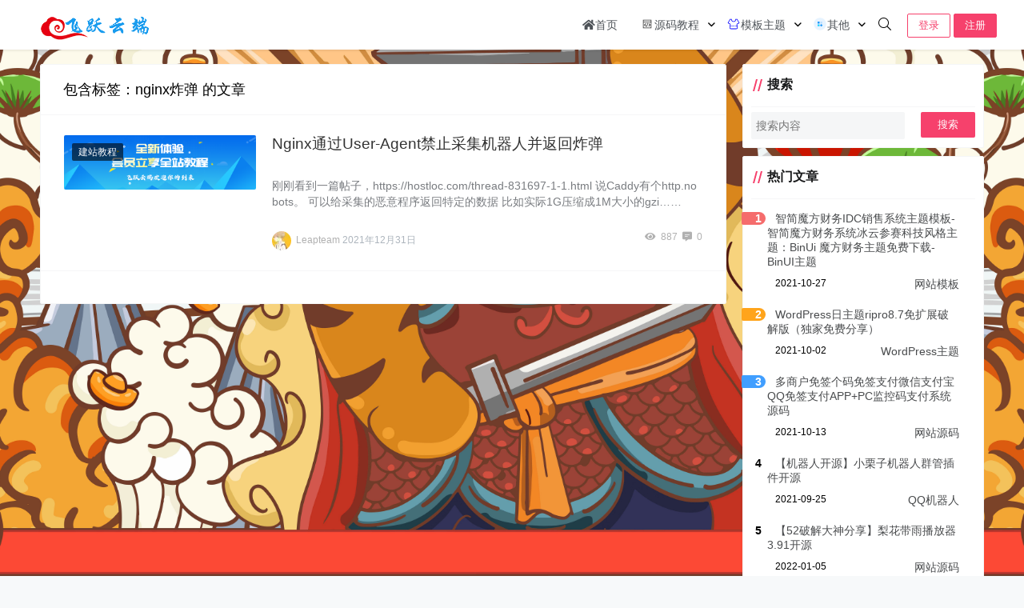

--- FILE ---
content_type: text/html; charset=UTF-8
request_url: https://blog.xwyue.com/tag/nginx%E7%82%B8%E5%BC%B9
body_size: 9906
content:
<!doctype html>
<html lang="zh">
<head>
    <meta charset="UTF-8">
<meta name="viewport"
      content="width=device-width, user-scalable=no, initial-scale=1.0, maximum-scale=1.0, minimum-scale=1.0">
<meta http-equiv="X-UA-Compatible" content="ie=edge">
<meta name="Referrer" content="origin"/>

<script>
var _hmt = _hmt || [];
(function() {
  var hm = document.createElement("script");
  hm.src = "https://hm.baidu.com/hm.js?785c2a27b3224d397fdfee2135f75fbc";
  var s = document.getElementsByTagName("script")[0]; 
  s.parentNode.insertBefore(hm, s);
})();
</script>
<style>.icon {width: 18px; height: 18px;vertical-align: -3px;fill: currentColor;overflow: hidden;}</style><style>html, body, #app {background-image: url('https://blog.xwyue.com/download//bg.jpg')!important;background-position: center center;background-attachment: fixed;background-size: cover;}</style>    <link rel="icon" href="blog.xwyue.com/wp-content/uploads/2020/04/1585893512-b8f4b308c262ce8.ico" type="image/x-icon"/>
    <style>
    :root {
        --Maincolor: #F6416C !important;
        --MaincolorHover: #F6416C !important;
        --fontSelectedColor: #3390ff !important;
    }

    #nprogress .bar {
        background: var(--Maincolor) !important;
    }
</style>

<link rel="stylesheet" href="https://blog.xwyue.com/wp-content/themes/CorePress/static/css/main-mobile.css?v=5.8.9"><link rel="stylesheet" href="https://xy-cdn.lovestu.com/corepress/static/lib/fontawesome5pro/css/all.min.css"><link rel="stylesheet" href="https://blog.xwyue.com/wp-content/themes/CorePress/static/css/main.css?v=5.8.9"><meta name='robots' content='index, follow' />
	<style>img:is([sizes="auto" i], [sizes^="auto," i]) { contain-intrinsic-size: 3000px 1500px }</style>
	<meta name="keywords" content="nginx炸弹,Nginx,User-Agent,禁止采集机器人" />
<meta name="description" content="关于nginx炸弹相关内容全站索引列表，包括Nginx,User-Agent,禁止采集机器人等内容。" />
<script type="text/javascript">
/* <![CDATA[ */
window._wpemojiSettings = {"baseUrl":"https:\/\/s.w.org\/images\/core\/emoji\/15.0.3\/72x72\/","ext":".png","svgUrl":false,"svgExt":".svg","source":{"concatemoji":"https:\/\/blog.xwyue.com\/wp-includes\/js\/wp-emoji-release.min.js"}};
/*! This file is auto-generated */
!function(i,n){var o,s,e;function c(e){try{var t={supportTests:e,timestamp:(new Date).valueOf()};sessionStorage.setItem(o,JSON.stringify(t))}catch(e){}}function p(e,t,n){e.clearRect(0,0,e.canvas.width,e.canvas.height),e.fillText(t,0,0);var t=new Uint32Array(e.getImageData(0,0,e.canvas.width,e.canvas.height).data),r=(e.clearRect(0,0,e.canvas.width,e.canvas.height),e.fillText(n,0,0),new Uint32Array(e.getImageData(0,0,e.canvas.width,e.canvas.height).data));return t.every(function(e,t){return e===r[t]})}function u(e,t,n){switch(t){case"flag":return n(e,"\ud83c\udff3\ufe0f\u200d\u26a7\ufe0f","\ud83c\udff3\ufe0f\u200b\u26a7\ufe0f")?!1:!n(e,"\ud83c\uddfa\ud83c\uddf3","\ud83c\uddfa\u200b\ud83c\uddf3")&&!n(e,"\ud83c\udff4\udb40\udc67\udb40\udc62\udb40\udc65\udb40\udc6e\udb40\udc67\udb40\udc7f","\ud83c\udff4\u200b\udb40\udc67\u200b\udb40\udc62\u200b\udb40\udc65\u200b\udb40\udc6e\u200b\udb40\udc67\u200b\udb40\udc7f");case"emoji":return!n(e,"\ud83d\udc26\u200d\u2b1b","\ud83d\udc26\u200b\u2b1b")}return!1}function f(e,t,n){var r="undefined"!=typeof WorkerGlobalScope&&self instanceof WorkerGlobalScope?new OffscreenCanvas(300,150):i.createElement("canvas"),a=r.getContext("2d",{willReadFrequently:!0}),o=(a.textBaseline="top",a.font="600 32px Arial",{});return e.forEach(function(e){o[e]=t(a,e,n)}),o}function t(e){var t=i.createElement("script");t.src=e,t.defer=!0,i.head.appendChild(t)}"undefined"!=typeof Promise&&(o="wpEmojiSettingsSupports",s=["flag","emoji"],n.supports={everything:!0,everythingExceptFlag:!0},e=new Promise(function(e){i.addEventListener("DOMContentLoaded",e,{once:!0})}),new Promise(function(t){var n=function(){try{var e=JSON.parse(sessionStorage.getItem(o));if("object"==typeof e&&"number"==typeof e.timestamp&&(new Date).valueOf()<e.timestamp+604800&&"object"==typeof e.supportTests)return e.supportTests}catch(e){}return null}();if(!n){if("undefined"!=typeof Worker&&"undefined"!=typeof OffscreenCanvas&&"undefined"!=typeof URL&&URL.createObjectURL&&"undefined"!=typeof Blob)try{var e="postMessage("+f.toString()+"("+[JSON.stringify(s),u.toString(),p.toString()].join(",")+"));",r=new Blob([e],{type:"text/javascript"}),a=new Worker(URL.createObjectURL(r),{name:"wpTestEmojiSupports"});return void(a.onmessage=function(e){c(n=e.data),a.terminate(),t(n)})}catch(e){}c(n=f(s,u,p))}t(n)}).then(function(e){for(var t in e)n.supports[t]=e[t],n.supports.everything=n.supports.everything&&n.supports[t],"flag"!==t&&(n.supports.everythingExceptFlag=n.supports.everythingExceptFlag&&n.supports[t]);n.supports.everythingExceptFlag=n.supports.everythingExceptFlag&&!n.supports.flag,n.DOMReady=!1,n.readyCallback=function(){n.DOMReady=!0}}).then(function(){return e}).then(function(){var e;n.supports.everything||(n.readyCallback(),(e=n.source||{}).concatemoji?t(e.concatemoji):e.wpemoji&&e.twemoji&&(t(e.twemoji),t(e.wpemoji)))}))}((window,document),window._wpemojiSettings);
/* ]]> */
</script>
<style id='wp-emoji-styles-inline-css' type='text/css'>

	img.wp-smiley, img.emoji {
		display: inline !important;
		border: none !important;
		box-shadow: none !important;
		height: 1em !important;
		width: 1em !important;
		margin: 0 0.07em !important;
		vertical-align: -0.1em !important;
		background: none !important;
		padding: 0 !important;
	}
</style>
<style id='classic-theme-styles-inline-css' type='text/css'>
/*! This file is auto-generated */
.wp-block-button__link{color:#fff;background-color:#32373c;border-radius:9999px;box-shadow:none;text-decoration:none;padding:calc(.667em + 2px) calc(1.333em + 2px);font-size:1.125em}.wp-block-file__button{background:#32373c;color:#fff;text-decoration:none}
</style>
<style id='global-styles-inline-css' type='text/css'>
:root{--wp--preset--aspect-ratio--square: 1;--wp--preset--aspect-ratio--4-3: 4/3;--wp--preset--aspect-ratio--3-4: 3/4;--wp--preset--aspect-ratio--3-2: 3/2;--wp--preset--aspect-ratio--2-3: 2/3;--wp--preset--aspect-ratio--16-9: 16/9;--wp--preset--aspect-ratio--9-16: 9/16;--wp--preset--color--black: #000000;--wp--preset--color--cyan-bluish-gray: #abb8c3;--wp--preset--color--white: #ffffff;--wp--preset--color--pale-pink: #f78da7;--wp--preset--color--vivid-red: #cf2e2e;--wp--preset--color--luminous-vivid-orange: #ff6900;--wp--preset--color--luminous-vivid-amber: #fcb900;--wp--preset--color--light-green-cyan: #7bdcb5;--wp--preset--color--vivid-green-cyan: #00d084;--wp--preset--color--pale-cyan-blue: #8ed1fc;--wp--preset--color--vivid-cyan-blue: #0693e3;--wp--preset--color--vivid-purple: #9b51e0;--wp--preset--gradient--vivid-cyan-blue-to-vivid-purple: linear-gradient(135deg,rgba(6,147,227,1) 0%,rgb(155,81,224) 100%);--wp--preset--gradient--light-green-cyan-to-vivid-green-cyan: linear-gradient(135deg,rgb(122,220,180) 0%,rgb(0,208,130) 100%);--wp--preset--gradient--luminous-vivid-amber-to-luminous-vivid-orange: linear-gradient(135deg,rgba(252,185,0,1) 0%,rgba(255,105,0,1) 100%);--wp--preset--gradient--luminous-vivid-orange-to-vivid-red: linear-gradient(135deg,rgba(255,105,0,1) 0%,rgb(207,46,46) 100%);--wp--preset--gradient--very-light-gray-to-cyan-bluish-gray: linear-gradient(135deg,rgb(238,238,238) 0%,rgb(169,184,195) 100%);--wp--preset--gradient--cool-to-warm-spectrum: linear-gradient(135deg,rgb(74,234,220) 0%,rgb(151,120,209) 20%,rgb(207,42,186) 40%,rgb(238,44,130) 60%,rgb(251,105,98) 80%,rgb(254,248,76) 100%);--wp--preset--gradient--blush-light-purple: linear-gradient(135deg,rgb(255,206,236) 0%,rgb(152,150,240) 100%);--wp--preset--gradient--blush-bordeaux: linear-gradient(135deg,rgb(254,205,165) 0%,rgb(254,45,45) 50%,rgb(107,0,62) 100%);--wp--preset--gradient--luminous-dusk: linear-gradient(135deg,rgb(255,203,112) 0%,rgb(199,81,192) 50%,rgb(65,88,208) 100%);--wp--preset--gradient--pale-ocean: linear-gradient(135deg,rgb(255,245,203) 0%,rgb(182,227,212) 50%,rgb(51,167,181) 100%);--wp--preset--gradient--electric-grass: linear-gradient(135deg,rgb(202,248,128) 0%,rgb(113,206,126) 100%);--wp--preset--gradient--midnight: linear-gradient(135deg,rgb(2,3,129) 0%,rgb(40,116,252) 100%);--wp--preset--font-size--small: 13px;--wp--preset--font-size--medium: 20px;--wp--preset--font-size--large: 36px;--wp--preset--font-size--x-large: 42px;--wp--preset--spacing--20: 0.44rem;--wp--preset--spacing--30: 0.67rem;--wp--preset--spacing--40: 1rem;--wp--preset--spacing--50: 1.5rem;--wp--preset--spacing--60: 2.25rem;--wp--preset--spacing--70: 3.38rem;--wp--preset--spacing--80: 5.06rem;--wp--preset--shadow--natural: 6px 6px 9px rgba(0, 0, 0, 0.2);--wp--preset--shadow--deep: 12px 12px 50px rgba(0, 0, 0, 0.4);--wp--preset--shadow--sharp: 6px 6px 0px rgba(0, 0, 0, 0.2);--wp--preset--shadow--outlined: 6px 6px 0px -3px rgba(255, 255, 255, 1), 6px 6px rgba(0, 0, 0, 1);--wp--preset--shadow--crisp: 6px 6px 0px rgba(0, 0, 0, 1);}:where(.is-layout-flex){gap: 0.5em;}:where(.is-layout-grid){gap: 0.5em;}body .is-layout-flex{display: flex;}.is-layout-flex{flex-wrap: wrap;align-items: center;}.is-layout-flex > :is(*, div){margin: 0;}body .is-layout-grid{display: grid;}.is-layout-grid > :is(*, div){margin: 0;}:where(.wp-block-columns.is-layout-flex){gap: 2em;}:where(.wp-block-columns.is-layout-grid){gap: 2em;}:where(.wp-block-post-template.is-layout-flex){gap: 1.25em;}:where(.wp-block-post-template.is-layout-grid){gap: 1.25em;}.has-black-color{color: var(--wp--preset--color--black) !important;}.has-cyan-bluish-gray-color{color: var(--wp--preset--color--cyan-bluish-gray) !important;}.has-white-color{color: var(--wp--preset--color--white) !important;}.has-pale-pink-color{color: var(--wp--preset--color--pale-pink) !important;}.has-vivid-red-color{color: var(--wp--preset--color--vivid-red) !important;}.has-luminous-vivid-orange-color{color: var(--wp--preset--color--luminous-vivid-orange) !important;}.has-luminous-vivid-amber-color{color: var(--wp--preset--color--luminous-vivid-amber) !important;}.has-light-green-cyan-color{color: var(--wp--preset--color--light-green-cyan) !important;}.has-vivid-green-cyan-color{color: var(--wp--preset--color--vivid-green-cyan) !important;}.has-pale-cyan-blue-color{color: var(--wp--preset--color--pale-cyan-blue) !important;}.has-vivid-cyan-blue-color{color: var(--wp--preset--color--vivid-cyan-blue) !important;}.has-vivid-purple-color{color: var(--wp--preset--color--vivid-purple) !important;}.has-black-background-color{background-color: var(--wp--preset--color--black) !important;}.has-cyan-bluish-gray-background-color{background-color: var(--wp--preset--color--cyan-bluish-gray) !important;}.has-white-background-color{background-color: var(--wp--preset--color--white) !important;}.has-pale-pink-background-color{background-color: var(--wp--preset--color--pale-pink) !important;}.has-vivid-red-background-color{background-color: var(--wp--preset--color--vivid-red) !important;}.has-luminous-vivid-orange-background-color{background-color: var(--wp--preset--color--luminous-vivid-orange) !important;}.has-luminous-vivid-amber-background-color{background-color: var(--wp--preset--color--luminous-vivid-amber) !important;}.has-light-green-cyan-background-color{background-color: var(--wp--preset--color--light-green-cyan) !important;}.has-vivid-green-cyan-background-color{background-color: var(--wp--preset--color--vivid-green-cyan) !important;}.has-pale-cyan-blue-background-color{background-color: var(--wp--preset--color--pale-cyan-blue) !important;}.has-vivid-cyan-blue-background-color{background-color: var(--wp--preset--color--vivid-cyan-blue) !important;}.has-vivid-purple-background-color{background-color: var(--wp--preset--color--vivid-purple) !important;}.has-black-border-color{border-color: var(--wp--preset--color--black) !important;}.has-cyan-bluish-gray-border-color{border-color: var(--wp--preset--color--cyan-bluish-gray) !important;}.has-white-border-color{border-color: var(--wp--preset--color--white) !important;}.has-pale-pink-border-color{border-color: var(--wp--preset--color--pale-pink) !important;}.has-vivid-red-border-color{border-color: var(--wp--preset--color--vivid-red) !important;}.has-luminous-vivid-orange-border-color{border-color: var(--wp--preset--color--luminous-vivid-orange) !important;}.has-luminous-vivid-amber-border-color{border-color: var(--wp--preset--color--luminous-vivid-amber) !important;}.has-light-green-cyan-border-color{border-color: var(--wp--preset--color--light-green-cyan) !important;}.has-vivid-green-cyan-border-color{border-color: var(--wp--preset--color--vivid-green-cyan) !important;}.has-pale-cyan-blue-border-color{border-color: var(--wp--preset--color--pale-cyan-blue) !important;}.has-vivid-cyan-blue-border-color{border-color: var(--wp--preset--color--vivid-cyan-blue) !important;}.has-vivid-purple-border-color{border-color: var(--wp--preset--color--vivid-purple) !important;}.has-vivid-cyan-blue-to-vivid-purple-gradient-background{background: var(--wp--preset--gradient--vivid-cyan-blue-to-vivid-purple) !important;}.has-light-green-cyan-to-vivid-green-cyan-gradient-background{background: var(--wp--preset--gradient--light-green-cyan-to-vivid-green-cyan) !important;}.has-luminous-vivid-amber-to-luminous-vivid-orange-gradient-background{background: var(--wp--preset--gradient--luminous-vivid-amber-to-luminous-vivid-orange) !important;}.has-luminous-vivid-orange-to-vivid-red-gradient-background{background: var(--wp--preset--gradient--luminous-vivid-orange-to-vivid-red) !important;}.has-very-light-gray-to-cyan-bluish-gray-gradient-background{background: var(--wp--preset--gradient--very-light-gray-to-cyan-bluish-gray) !important;}.has-cool-to-warm-spectrum-gradient-background{background: var(--wp--preset--gradient--cool-to-warm-spectrum) !important;}.has-blush-light-purple-gradient-background{background: var(--wp--preset--gradient--blush-light-purple) !important;}.has-blush-bordeaux-gradient-background{background: var(--wp--preset--gradient--blush-bordeaux) !important;}.has-luminous-dusk-gradient-background{background: var(--wp--preset--gradient--luminous-dusk) !important;}.has-pale-ocean-gradient-background{background: var(--wp--preset--gradient--pale-ocean) !important;}.has-electric-grass-gradient-background{background: var(--wp--preset--gradient--electric-grass) !important;}.has-midnight-gradient-background{background: var(--wp--preset--gradient--midnight) !important;}.has-small-font-size{font-size: var(--wp--preset--font-size--small) !important;}.has-medium-font-size{font-size: var(--wp--preset--font-size--medium) !important;}.has-large-font-size{font-size: var(--wp--preset--font-size--large) !important;}.has-x-large-font-size{font-size: var(--wp--preset--font-size--x-large) !important;}
:where(.wp-block-post-template.is-layout-flex){gap: 1.25em;}:where(.wp-block-post-template.is-layout-grid){gap: 1.25em;}
:where(.wp-block-columns.is-layout-flex){gap: 2em;}:where(.wp-block-columns.is-layout-grid){gap: 2em;}
:root :where(.wp-block-pullquote){font-size: 1.5em;line-height: 1.6;}
</style>
<link rel='stylesheet' id='url-shortify-css' href='https://blog.xwyue.com/wp-content/plugins/url-shortify/lite/dist/styles/url-shortify.css?ver=1.6.5' type='text/css' media='all' />
<script type="text/javascript" src="https://blog.xwyue.com/wp-content/themes/CorePress/static/js/jquery.min.js?ver=70" id="corepress_jquery-js"></script>
<script type="text/javascript" src="https://blog.xwyue.com/wp-content/themes/CorePress/static/js/jquery.lazyload.min.js?ver=70" id="corepress_jquery_lazyload-js"></script>
<script type="text/javascript" src="https://blog.xwyue.com/wp-content/themes/CorePress/static/js/qrcode.min.js?ver=70" id="corepress_jquery_qrcode-js"></script>
<script type="text/javascript" id="tools-js-extra">
/* <![CDATA[ */
var tools = {"index":"","page":"","post":""};
/* ]]> */
</script>
<script type="text/javascript" src="https://blog.xwyue.com/wp-content/themes/CorePress/static/js/tools.js?ver=70" id="tools-js"></script>
<link rel="EditURI" type="application/rsd+xml" title="RSD" href="https://blog.xwyue.com/xmlrpc.php?rsd" />

<link rel="stylesheet" href="https://blog.xwyue.com/wp-content/themes/CorePress/static/lib/nprogress/nprogress.min.css?v=5.8.9"><script src="https://blog.xwyue.com/wp-content/themes/CorePress/static/lib/nprogress/nprogress.min.js?v=5.8.9"></script><style>::-webkit-scrollbar-thumb {
border-radius: 10px;
background-color: #409EFF;
background-image: -webkit-linear-gradient(
45deg
,hsla(0,0%,100%,.2) 25%,transparent 0,transparent 50%,hsla(0,0%,100%,.2) 0,hsla(0,0%,100%,.2) 75%,transparent 0,transparent);
}</style><title>nginx炸弹 - 星跃博客</title>        <meta name="keywords" content="nginx炸弹"/>
        <meta name="description" content=""/>
        


</head>
<body data-rsssl=1>

<div id="app">
    <header>
        <div class="header-main-plane">
            <div class="header-main container">
                <script>
    function openMenu() {
        $('body').css('overflow', 'hidden');
        $(".drawer-menu-plane").addClass("drawer-menu-plane-show");
        $(".menu-plane").appendTo($(".drawer-menu-list"));
        $(".user-menu-plane").appendTo($(".drawer-menu-list"));
        //$(".menu-item-has-children").append('<div class="m-dropdown" onclick="mobile_menuclick(event,this)" ><i class="fa fa-angle-down"></i></div>')
        $(".user-menu-main").not('.user-menu-main-notlogin').append('<div class="m-dropdown" onclick="mobile_menuclick(event,this)"><i class="fal fa-angle-down"></i></div>')
    }
    function closeMenu() {
        $('body').css('overflow', 'auto');
        $(".drawer-menu-plane").removeClass("drawer-menu-plane-show");
        $(".user-menu-plane").prependTo($(".header-menu"));
        $(".menu-plane").prependTo($(".header-menu"));
        $(".m-dropdown").remove();
    }

    function openSearch() {
        $(".dialog-search-plane").addClass("dialog-search-plane-show");
    }

    function closeSearch() {
        $(".dialog-search-plane").removeClass("dialog-search-plane-show");
    }
</script>
<div class="mobile-menu-btn" onclick="openMenu()">
    <i class="fa fa-bars" aria-hidden="true"></i>
</div>
<div class="drawer-menu-plane">
    <div class="drawer-menu-list">
        <div class="menu-mobile"><ul class="menu-mobile-header-list"><li id="menu-item-278" class="menu-item menu-item-278"><a href="https://www.leapteam.cn"><i class="fas fa-home"></i>首页</a></li>
<li id="menu-item-545" class="menu-item menu-item-has-children menu-item-545"><a href="#"><svg class="icon" aria-hidden="true"><use xlink:href="#icon-HTMLyuanma"></use></svg>源码教程</a>
<ul class="sub-menu">
	<li id="menu-item-498" class="menu-item menu-item-498"><a href="https://blog.xwyue.com/%e5%b0%8f%e7%a8%8b%e5%ba%8f">小程序</a></li>
	<li id="menu-item-496" class="menu-item menu-item-496"><a href="https://blog.xwyue.com/%e7%bd%91%e7%ab%99%e6%ba%90%e7%a0%81">网站源码</a></li>
	<li id="menu-item-497" class="menu-item menu-item-497"><a href="https://blog.xwyue.com/web">技术教程</a></li>
	<li id="menu-item-618" class="menu-item menu-item-618"><a href="https://blog.xwyue.com/%e5%bb%ba%e7%ab%99%e6%95%99%e7%a8%8b">建站教程</a></li>
</ul>
</li>
<li id="menu-item-544" class="menu-item menu-item-has-children menu-item-544"><a href="#"><svg class="icon" aria-hidden="true"><use xlink:href="#icon-zhuti"></use></svg>模板主题</a>
<ul class="sub-menu">
	<li id="menu-item-292" class="menu-item menu-item-292"><a href="https://blog.xwyue.com/%e7%bd%91%e7%ab%99%e6%a8%a1%e6%9d%bf">网站模板</a></li>
	<li id="menu-item-616" class="menu-item menu-item-616"><a href="https://blog.xwyue.com/%e9%ad%94%e6%96%b9%e8%b4%a2%e5%8a%a1">魔方财务</a></li>
	<li id="menu-item-294" class="menu-item menu-item-294"><a href="https://blog.xwyue.com/whmcs">WHMCS主题</a></li>
	<li id="menu-item-295" class="menu-item menu-item-295"><a href="https://blog.xwyue.com/swapidc">SWAPIDC主题</a></li>
	<li id="menu-item-617" class="menu-item menu-item-617"><a href="https://blog.xwyue.com/wordpress%e4%b8%bb%e9%a2%98">WordPress主题</a></li>
</ul>
</li>
<li id="menu-item-543" class="menu-item menu-item-has-children menu-item-543"><a href="#"><svg class="icon" aria-hidden="true"><use xlink:href="#icon-qita"></use></svg>其他</a>
<ul class="sub-menu">
	<li id="menu-item-291" class="menu-item menu-item-291"><a href="https://blog.xwyue.com/gonggao">网站公告</a></li>
	<li id="menu-item-297" class="menu-item menu-item-297"><a href="https://blog.xwyue.com/uncategorized">其他</a></li>
</ul>
</li>
</ul></div>    </div>
    <div class="drawer-menu-write" onclick="closeMenu()">
    </div>
</div>
<div class="header-logo-plane">
    <div class="header-logo">
        <a href="https://blog.xwyue.com" title="星跃博客 - Leap's Blog - 免费资源分享、技术分享"><img src="https://blog.xwyue.com/wp-content/uploads/images/logo.png" alt="星跃博客 - Leap's Blog - 免费资源分享、技术分享"></a>    </div>
</div>
<div class="mobile-search-btn" onclick="openSearch()">
    <i class="fa fa-search"></i>
</div>
<div class="dialog-search-plane">
    <div class="dialog-mask" onclick="closeSearch()"></div>
    <div class="dialog-plane">
        <h2>搜索内容</h2>
        <form class="search-form" action="https://blog.xwyue.com" method="get" role="search">
            <div class="search-form-input-plane">
                <input type="text" class="search-keyword" name="s" placeholder="搜索内容"
                       value="">
            </div>
            <div>
                <button type="submit" class="search-submit" value="&#xf002;">搜索</button>
            </div>
        </form>
    </div>
</div>


<div class="header-menu">
    <div class="menu-plane">
        <nav class="menu-header-plane"><ul id="menu-%e5%bf%ab%e6%8d%b7%e5%af%bc%e8%88%aa-1" class="menu-header-list"><li class="menu-item menu-item-278"><a href="https://www.leapteam.cn"><i class="fas fa-home"></i>首页</a></li>
<li class="menu-item menu-item-has-children menu-item-545"><a href="#"><svg class="icon" aria-hidden="true"><use xlink:href="#icon-HTMLyuanma"></use></svg>源码教程</a>
<ul class="sub-menu">
	<li class="menu-item menu-item-498"><a href="https://blog.xwyue.com/%e5%b0%8f%e7%a8%8b%e5%ba%8f">小程序</a></li>
	<li class="menu-item menu-item-496"><a href="https://blog.xwyue.com/%e7%bd%91%e7%ab%99%e6%ba%90%e7%a0%81">网站源码</a></li>
	<li class="menu-item menu-item-497"><a href="https://blog.xwyue.com/web">技术教程</a></li>
	<li class="menu-item menu-item-618"><a href="https://blog.xwyue.com/%e5%bb%ba%e7%ab%99%e6%95%99%e7%a8%8b">建站教程</a></li>
</ul>
</li>
<li class="menu-item menu-item-has-children menu-item-544"><a href="#"><svg class="icon" aria-hidden="true"><use xlink:href="#icon-zhuti"></use></svg>模板主题</a>
<ul class="sub-menu">
	<li class="menu-item menu-item-292"><a href="https://blog.xwyue.com/%e7%bd%91%e7%ab%99%e6%a8%a1%e6%9d%bf">网站模板</a></li>
	<li class="menu-item menu-item-616"><a href="https://blog.xwyue.com/%e9%ad%94%e6%96%b9%e8%b4%a2%e5%8a%a1">魔方财务</a></li>
	<li class="menu-item menu-item-294"><a href="https://blog.xwyue.com/whmcs">WHMCS主题</a></li>
	<li class="menu-item menu-item-295"><a href="https://blog.xwyue.com/swapidc">SWAPIDC主题</a></li>
	<li class="menu-item menu-item-617"><a href="https://blog.xwyue.com/wordpress%e4%b8%bb%e9%a2%98">WordPress主题</a></li>
</ul>
</li>
<li class="menu-item menu-item-has-children menu-item-543"><a href="#"><svg class="icon" aria-hidden="true"><use xlink:href="#icon-qita"></use></svg>其他</a>
<ul class="sub-menu">
	<li class="menu-item menu-item-291"><a href="https://blog.xwyue.com/gonggao">网站公告</a></li>
	<li class="menu-item menu-item-297"><a href="https://blog.xwyue.com/uncategorized">其他</a></li>
</ul>
</li>
</ul></nav>
    </div>
    <div class="user-menu-plane">
        <div class="user-menu-pc-search" onclick="openSearch()" title="搜索">
            <i class="fal fa-search"></i>
        </div>
                        <span class="user-menu-main user-menu-main-notlogin">
                 <a href="https://blog.xwyue.com/login?redirect_to=%2F%2Fblog.xwyue.com%2Ftag%2Fnginx%25E7%2582%25B8%25E5%25BC%25B9"><button class="login-btn-header">登录</button></a>

                            <a href="https://blog.xwyue.com/register"><button
                            class="login-btn-header reg-btn-header">注册</button></a>
                            </span>
                    </div>
</div>
            </div>
        </div>
    </header>
    <div class="top-divider"></div>
    <main class="container">
        <div class="html-main">
                                <div class="post-main">
                        
<div class="post-list-page-plane">
    <div class="list-plane-title">
         <div>包含标签：nginx炸弹 的文章</div>    </div>
    <ul class="post-list">
            <li class="post-item ">
        <div class="post-item-container">
            <div class="post-item-thumbnail">
                <a href="https://blog.xwyue.com/815.html" target=""><img src="https://blog.xwyue.com/wp-content/themes/CorePress/static/img/loading.gif" data-original="https://blog.xwyue.com/wp-content/uploads/2020/04/1586152893-cb4f4d76e72b62f.png" alt="Nginx通过User-Agent禁止采集机器人并返回炸弹"></a>
            </div>
            <div class="post-item-tags">
                                    <span class="cat-item"><a
                                target=""
                                href="https://blog.xwyue.com/%e5%bb%ba%e7%ab%99%e6%95%99%e7%a8%8b">建站教程</a></span>
                                </div>
            <div class="post-item-main">
                <h2>
                    <a href="https://blog.xwyue.com/815.html"
                         target="">Nginx通过User-Agent禁止采集机器人并返回炸弹</a>
                </h2>
                <div class="post-item-content">
                    刚刚看到一篇帖子，https://hostloc.com/thread-831697-1-1.html
说Caddy有个http.nobots。
可以给采集的恶意程序返回特定的数据
比如实际1G压缩成1M大小的gzi……                </div>
                <div class="post-item-info">
                    <div class="post-item-meta">
                        <div class="post-item-meta-item">
                            <span class="post-item-meta-author">
                               <img alt="" src="https://www.leapteam.cn/wp-content/uploads/2021/09/1630903263167-24x24.jpeg"  class="post-item-avatar">Leapteam                            </span>
                            <span class="post-item-time">2021年12月31日</span>
                        </div>
                        <div class="item-post-meta-other">
                            <span><i class="fas fa-eye"
                                 aria-hidden="true"></i>887</span>                            <span><i class="fas fa-comment-alt-lines"></i>0</span>
                        </div>
                    </div>
                </div>
            </div>
        </div>
    </li>
    

    </ul>
    <div class="pages">
            </div>
</div>

                    </div>
                    <div class="sidebar">
                        <div class="aside-box"><h2 class="widget-title">搜索</h2>
<form class="search-form" action="https://blog.xwyue.com" method="get" role="search">
    <div class="search-form-input-plane">
        <input type="text" class="search-keyword" name="s" placeholder="搜索内容"  value="">
    </div>
  <div>
      <button type="submit" class="search-submit" value="&#xf002;">搜索</button>
  </div>
</form></div><div class="aside-box"><h2 class="widget-title">热门文章</h2>
                <div class="hot-post-widget-item">
                    <div>
                            <span class="hot-post-widget-item-num">
                                    1                            </span>
                        <span class="hot-post-widget-item-title">
                                <a href="https://blog.xwyue.com/705.html"> 智简魔方财务IDC销售系统主题模板-智简魔方财务系统冰云参赛科技风格主题：BinUi 魔方财务主题免费下载-BinUI主题</a>
                            </span>
                    </div>
                    <div class="hot-post-widget-item-meta">
                        <div>
                            2021-10-27                        </div>
                        <div>
                            <a href="https://blog.xwyue.com/%e7%bd%91%e7%ab%99%e6%a8%a1%e6%9d%bf"> 网站模板</a>
                        </div>
                    </div>
                </div>
                                <div class="hot-post-widget-item">
                    <div>
                            <span class="hot-post-widget-item-num">
                                    2                            </span>
                        <span class="hot-post-widget-item-title">
                                <a href="https://blog.xwyue.com/519.html"> WordPress日主题ripro8.7免扩展破解版（独家免费分享）</a>
                            </span>
                    </div>
                    <div class="hot-post-widget-item-meta">
                        <div>
                            2021-10-02                        </div>
                        <div>
                            <a href="https://blog.xwyue.com/wordpress%e4%b8%bb%e9%a2%98"> WordPress主题</a>
                        </div>
                    </div>
                </div>
                                <div class="hot-post-widget-item">
                    <div>
                            <span class="hot-post-widget-item-num">
                                    3                            </span>
                        <span class="hot-post-widget-item-title">
                                <a href="https://blog.xwyue.com/586.html"> 多商户免签个码免签支付微信支付宝QQ免签支付APP+PC监控码支付系统源码</a>
                            </span>
                    </div>
                    <div class="hot-post-widget-item-meta">
                        <div>
                            2021-10-13                        </div>
                        <div>
                            <a href="https://blog.xwyue.com/%e7%bd%91%e7%ab%99%e6%ba%90%e7%a0%81"> 网站源码</a>
                        </div>
                    </div>
                </div>
                                <div class="hot-post-widget-item">
                    <div>
                            <span class="hot-post-widget-item-num">
                                    4                            </span>
                        <span class="hot-post-widget-item-title">
                                <a href="https://blog.xwyue.com/236.html"> 【机器人开源】小栗子机器人群管插件开源</a>
                            </span>
                    </div>
                    <div class="hot-post-widget-item-meta">
                        <div>
                            2021-09-25                        </div>
                        <div>
                            <a href="https://blog.xwyue.com/qq%e6%9c%ba%e5%99%a8%e4%ba%ba"> QQ机器人</a>
                        </div>
                    </div>
                </div>
                                <div class="hot-post-widget-item">
                    <div>
                            <span class="hot-post-widget-item-num">
                                    5                            </span>
                        <span class="hot-post-widget-item-title">
                                <a href="https://blog.xwyue.com/820.html"> 【52破解大神分享】梨花带雨播放器3.91开源</a>
                            </span>
                    </div>
                    <div class="hot-post-widget-item-meta">
                        <div>
                            2022-01-05                        </div>
                        <div>
                            <a href="https://blog.xwyue.com/%e7%bd%91%e7%ab%99%e6%ba%90%e7%a0%81"> 网站源码</a>
                        </div>
                    </div>
                </div>
                </div><div class="aside-box"><h2 class="widget-title">句子</h2>
        <div class="widget-sentence-placeholder widget-sentence-placeholder-jzmk">
            <ul>
                <li></li>
                <li></li>
            </ul>
        </div>
        <script>
            $(document).ready(function () {
                widget_sentence_load('djt', '.widget-sentence-placeholder-jzmk');
            });
        </script>
        </div><div class="aside-box"><h2 class="widget-title">标签云</h2>
<script src="https://blog.xwyue.com/wp-content/themes/CorePress/static/js/TagCloud.js?v=5.8.9"></script>            <div class="corepress-tag-cloud">
                <div class="corepress-tag-container-tag1">
                </div>
            </div>
                        <style>
                .corepress-tagcloud a {
                    font-size: 12px;
                    color: #fff;
                    padding: 0 !important;
                }

                .corepress-tagcloud a:hover {
                    color: #fff !important;
                }

                .tagcloud--item {
                    color: #fff;
                    padding: 2px 4px;
                    border-radius: 3px;
                    cursor: pointer;
                }

                .tagcloud--item:hover {
                    opacity: 1 !important;
                    z-index: 100 !important;
                }
            </style>
            <script>
                                var tag = TagCloud('.corepress-tag-container-tag1', JSON.parse('[{"text":"--no-check-certificate","href":"https:\/\/blog.xwyue.com\/tag\/no-check-certificate"},{"text":"\/C=US\/O=Let's Encrypt\/CN=R3","href":"https:\/\/blog.xwyue.com\/tag\/cus-olets-encrypt-cnr3"},{"text":"2022","href":"https:\/\/blog.xwyue.com\/tag\/2022"},{"text":"2022\u65b0\u5e74\u5feb\u4e50","href":"https:\/\/blog.xwyue.com\/tag\/2022%e6%96%b0%e5%b9%b4%e5%bf%ab%e4%b9%90"},{"text":"24\u5c0f\u65f6\u76f4\u64ad","href":"https:\/\/blog.xwyue.com\/tag\/24%e5%b0%8f%e6%97%b6%e7%9b%b4%e6%92%ad"},{"text":"3DMGAME","href":"https:\/\/blog.xwyue.com\/tag\/3dmgame"},{"text":"404\u9875\u9762","href":"https:\/\/blog.xwyue.com\/tag\/404%e9%a1%b5%e9%9d%a2"},{"text":"500\u9875\u9762","href":"https:\/\/blog.xwyue.com\/tag\/500%e9%a1%b5%e9%9d%a2"},{"text":"aapanel","href":"https:\/\/blog.xwyue.com\/tag\/aapanel"},{"text":"aapanel\u4e2d\u6587","href":"https:\/\/blog.xwyue.com\/tag\/aapanel%e4%b8%ad%e6%96%87"},{"text":"acme","href":"https:\/\/blog.xwyue.com\/tag\/acme"},{"text":"acme.sh","href":"https:\/\/blog.xwyue.com\/tag\/acme-sh"},{"text":"admin","href":"https:\/\/blog.xwyue.com\/tag\/admin"},{"text":"ai\u7ed8\u753b","href":"https:\/\/blog.xwyue.com\/tag\/ai%e7%bb%98%e7%94%bb"},{"text":"All-in-One","href":"https:\/\/blog.xwyue.com\/tag\/all-in-one"},{"text":"AlmaLinux OS","href":"https:\/\/blog.xwyue.com\/tag\/almalinux-os"},{"text":"android","href":"https:\/\/blog.xwyue.com\/tag\/android"},{"text":"any","href":"https:\/\/blog.xwyue.com\/tag\/any"},{"text":"api","href":"https:\/\/blog.xwyue.com\/tag\/api"},{"text":"API\u7f51\u7ad9\u6e90\u7801","href":"https:\/\/blog.xwyue.com\/tag\/api%e7%bd%91%e7%ab%99%e6%ba%90%e7%a0%81"}]'), {}, ['#67C23A', '#E6A23C', '#F56C6C', '#909399', '#CC9966', '#FF6666', '#99CCFF', '#FF9999', '#CC6633']);
            </script>
            </div>                    </div>
                            </div>
    </main>
    <footer>
        <script type="text/javascript" id="index_js-js-extra">
/* <![CDATA[ */
var set = {"is_single":"","is_page":"","is_home":"","ajaxurl":"https:\/\/blog.xwyue.com\/wp-admin\/admin-ajax.php","reprint":{"msg":"","copylenopen":0,"copylen":0,"addurl":0,"siteurl":"https:\/\/blog.xwyue.com\/tag\/nginx%E7%82%B8%E5%BC%B9"},"module":{"imglightbox":1,"imglazyload":1},"theme":{"loadbar":1},"index":{"linksicon":1,"chromeiconurl":"https:\/\/blog.xwyue.com\/wp-content\/themes\/CorePress\/static\/img\/chrome.png"},"is_page_template":""};
/* ]]> */
</script>
<script type="text/javascript" src="https://blog.xwyue.com/wp-content/themes/CorePress/static/js/index.js?ver=70" id="index_js-js"></script>
<script>console.log("\n %c CorePress主题v 5.8.9 %c by applek | www.lovestu.com", "color:#fff;background:#409EFF;padding:5px 0;", "color:#eee;background:#444;padding:5px 10px;");
</script><script src="//at.alicdn.com/t/font_2844305_ai0lcaba0rm.js"></script><div class="go-top-plane" title="返回顶部">
    <i class="fa fa-arrow-up" aria-hidden="true"></i>
</div>


<div class="footer-plane">
    <div class="footer-container">
        <div class="footer-left">
            <div>
                                <nav class="menu-footer-plane"><ul id="menu-%e5%ba%95%e9%83%a8%e8%8f%9c%e5%8d%95" class="menu-footer-list"><li id="menu-item-500" class="menu-item menu-item-500"><a href="https://www.leapteam.cn/#">联系我们</a></li>
<li id="menu-item-499" class="menu-item menu-item-499"><a href="https://www.leapteam.cn/sitemap.xml">网站地图</a></li>
</ul></nav>                <div class="footer-info">
                    Copyright © 2023 星跃博客                    <span class="theme-copyright"><a href="https://www.lovestu.com/corepress.html" target="_blank">CorePress</a>
                </span>
                    Powered by WordPress
                </div>
                <div class="footer-info">
                                    </div>
            </div>
        </div>
        <div class="footer-details footer-right">
            <div>
                <div class="widget_text footer-aside-box"><h2 class="footer-widget-title">微信公众号</h2>
<div class="textwidget custom-html-widget"><img src='https://www.leapteam.cn/wp-content/uploads/images/wechat.jpg'></div></div>            </div>

        </div>
        <div>
                    </div>

    </div>
</div>

    </footer>
</div>
</body>
</html>


--- FILE ---
content_type: application/javascript
request_url: https://at.alicdn.com/t/font_2844305_ai0lcaba0rm.js
body_size: 5234
content:
!function(t){var l,e,c,n,i,o='<svg><symbol id="icon-zhujiyun" viewBox="0 0 1024 1024"><path d="M128 296.448h539.648c23.552 0 42.496-16.896 42.496-38.4V168.448c0-21.504-19.456-38.4-42.496-38.4H128c-23.552-2.048-42.496 14.848-42.496 38.4v89.6c0 21.504 18.944 38.4 42.496 38.4z m47.104-128c23.552 0 40.448 19.456 40.448 40.448 0 23.552-19.456 40.448-40.448 40.448s-40.448-19.456-40.448-40.448 18.944-40.448 40.448-40.448zM128 516.096h539.648c23.552 0 42.496-16.896 42.496-38.4V388.096c0-21.504-19.456-38.4-42.496-38.4H128c-23.552 0-42.496 16.896-42.496 38.4v89.6c0 19.456 18.944 38.4 42.496 38.4z m47.104-125.952c23.552 0 40.448 19.456 40.448 40.448 0 23.552-19.456 40.448-40.448 40.448s-40.448-19.456-40.448-40.448c0-23.04 18.944-40.448 40.448-40.448z m240.64 232.96s8.704-38.4 36.352-57.344H123.904s-36.352-2.048-36.352 36.352v266.752s0 36.352 36.352 36.352h192s-42.496-53.248-40.448-132.096c4.096-77.824 68.096-131.072 140.288-150.016z" fill="#0649D0" ></path><path d="M853.504 693.248s29.696-85.504-80.896-128c-111.104-40.448-168.448 47.104-168.448 47.104-38.4-36.352-91.648-21.504-91.648-21.504-68.096 19.456-55.296 85.504-55.296 85.504-34.304-10.752-134.144 2.048-134.144 106.496s85.504 123.904 85.504 123.904h443.904s80.896-10.752 80.896-102.4c1.024-93.696-79.872-111.104-79.872-111.104z" fill="#0649D0" ></path></symbol><symbol id="icon-qita" viewBox="0 0 1024 1024"><path d="M512 512m-445 0a445 445 0 1 0 890 0 445 445 0 1 0-890 0Z" fill="#E6F3FF" ></path><path d="M466 480.3H356.9c-8.3 0-15-6.7-15-15V356.1c0-8.3 6.7-15 15-15H466c8.3 0 15 6.7 15 15v109.1c0 8.4-6.7 15.1-15 15.1z" fill="#2398F9" ></path><path d="M660.1 480.3H551c-8.3 0-15-6.7-15-15V356.1c0-8.3 6.7-15 15-15h109.1c8.3 0 15 6.7 15 15v109.1c0 8.4-6.7 15.1-15 15.1z" fill="#B8DDFF" ></path><path d="M466 672.5H356.9c-8.3 0-15-6.7-15-15V548.4c0-8.3 6.7-15 15-15H466c8.3 0 15 6.7 15 15v109.1c0 8.3-6.7 15-15 15z" fill="#22D0FF" ></path><path d="M595.4 686.8l-73.7-73.7c-5.6-5.6-5.6-14.7 0-20.3l73.7-73.7c5.6-5.6 14.7-5.6 20.3 0l73.7 73.7c5.6 5.6 5.6 14.7 0 20.3l-73.7 73.7c-5.6 5.6-14.7 5.6-20.3 0z" fill="#2398F9" ></path></symbol><symbol id="icon-HTMLyuanma" viewBox="0 0 1024 1024"><path d="M810.666667 213.333333v597.333334H213.333333V213.333333h597.333334z m-42.666667 42.666667H256v512h512V256z" fill="#2c2c2c" ></path><path d="M810.666667 341.333333v42.666667H234.666667V341.333333zM528.554667 439.125333l41.045333 11.605334-74.154667 262.144-41.045333-11.605334zM411.690667 454.229333l30.165333 30.208-91.690667 91.648 91.690667 91.690667-30.165333 30.165333-121.856-121.856zM627.498667 454.229333l-30.165334 30.208 91.690667 91.648L597.333333 667.776l30.165334 30.165333 121.856-121.856z" fill="#2c2c2c" ></path></symbol><symbol id="icon-zhuti" viewBox="0 0 1024 1024"><path d="M744.661333 149.333333l1.450667 0.085334 1.408 0.128 1.408 0.170666 1.365333 0.213334 1.408 0.256 1.365334 0.298666 1.365333 0.341334 1.322667 0.426666 1.322666 0.426667 1.322667 0.426667 1.28 0.512 1.28 0.554666 1.237333 0.597334 1.237334 0.64 1.237333 0.682666 1.152 0.725334 1.194667 0.725333 1.109333 0.853333 1.152 0.768 1.066667 0.896 1.066666 0.896 1.024 0.938667 1.024 0.981333 0.938667 0.981334 0.938667 1.066666 0.938666 1.066667 0.853334 1.109333 0.853333 1.109334 0.810667 1.194666 0.768 1.194667 0.725333 1.28 136.021333 237.952 1.024 1.92 0.938667 2.005333 0.810667 2.005334 0.725333 2.048 0.64 2.048 0.512 2.133333 0.384 2.133333 0.298667 2.133334 0.170666 2.133333 0.085334 2.133333v2.133334l-0.170667 2.176-0.256 2.133333-0.341333 2.133333-0.469334 2.133334-0.597333 2.133333-0.682667 2.133333-0.768 1.962667-0.896 2.005333-0.981333 1.92-1.109333 1.877334-1.152 1.792-1.28 1.749333-1.322667 1.706667-1.450667 1.621333-1.493333 1.536-1.578667 1.450667-1.664 1.365333-1.749333 1.322667-1.792 1.194666-1.877333 1.109334-1.92 1.066666L768 533.333333l30.677333 245.418667 0.256 2.261333 0.170667 2.304 0.170667 2.261334 0.042666 2.261333v2.261333l-0.042666 2.261334-0.085334 2.261333-0.170666 2.261333-0.256 2.261334-0.298667 2.218666-0.341333 2.218667-0.384 2.218667-0.469334 2.176-0.512 2.218666-0.597333 2.133334-0.64 2.176-0.682667 2.133333-0.725333 2.133333-0.810667 2.133334-0.853333 2.005333-0.896 2.048-0.981333 2.048-1.024 2.005333-1.066667 2.005334-1.152 1.92-1.152 1.962666-1.237333 1.877334-1.28 1.877333-1.365334 1.834667-1.365333 1.792-1.450667 1.792-1.493333 1.706666-1.536 1.706667-1.578667 1.706667-1.621333 1.578666-1.664 1.536-1.706667 1.493334-1.706666 1.493333-1.792 1.408-1.792 1.365333-1.834667 1.28-1.877333 1.28-1.877334 1.194667-1.92 1.152-1.962666 1.109333-1.962667 1.066667-2.005333 1.024-2.048 0.938667-2.048 0.896-2.090667 0.853333-2.090667 0.768-2.133333 0.725333-2.133333 0.682667-2.176 0.64-2.176 0.554667-2.218667 0.512-2.218667 0.426666-2.218666 0.426667-2.218667 0.298667-2.261333 0.256-2.261334 0.213333-2.261333 0.170667-2.304 0.085333-2.304 0.042667H307.712l-2.304-0.128-2.261333-0.170667-2.261334-0.213333-2.261333-0.256-2.218667-0.341334-2.218666-0.384-2.218667-0.426666-2.218667-0.512-2.176-0.554667-2.176-0.64-2.133333-0.682667-2.133333-0.725333-2.090667-0.768-2.090667-0.853333-2.048-0.853334-2.048-0.981333-2.005333-1.024-1.962667-1.066667-1.962666-1.109333-1.92-1.152-1.877334-1.194667-1.877333-1.28-1.834667-1.28-1.792-1.365333-1.792-1.408-1.706666-1.493333-1.706667-1.493334-1.664-1.536-1.621333-1.621333-1.578667-1.664-1.536-1.706667-1.493333-1.706666-1.450667-1.792-1.365333-1.792-1.365334-1.834667-1.28-1.877333-1.237333-1.877334-1.152-1.962666-1.152-1.92-1.066667-2.005334-1.024-2.005333-0.981333-2.048-0.896-2.048-0.853333-2.048-0.810667-2.133333-0.725333-2.090667-0.682667-2.133333-0.64-2.133334-0.597333-2.133333-0.512-2.261333-0.469334-2.133334-0.384-2.261333-0.341333-2.218667-0.298667-2.218666-0.256-2.261334-0.170666-2.261333-0.085334-2.261333-0.042666-2.261334v-2.261333l0.042666-2.261333 0.170667-2.261334 0.170667-2.304 0.256-2.261333L256 533.333333l-130.304-65.152-1.962667-1.066666-1.877333-1.109334-1.792-1.194666-1.749333-1.28-1.664-1.408-1.578667-1.450667-1.493333-1.536-1.450667-1.621333-1.322667-1.706667-1.28-1.706667-1.152-1.834666-1.109333-1.877334-0.981333-1.92-0.896-2.005333-0.768-2.005333-0.682667-2.090667-0.597333-2.133333-0.469334-2.133334-0.341333-2.133333-0.256-2.133333-0.128-2.133334-0.042667-2.133333 0.085334-2.218667 0.170666-2.133333 0.298667-2.133333 0.426667-2.133334 0.512-2.090666 0.597333-2.090667 0.725333-2.005333 0.810667-2.005334 0.938667-2.005333 1.066666-1.92 135.978667-237.952 0.725333-1.237333 0.768-1.194667 0.810667-1.152 0.853333-1.152 0.853334-1.109333 0.938666-1.066667 0.938667-1.066667 0.938667-0.981333 1.024-0.981333 1.024-0.938667 1.066666-0.853333 1.066667-0.853334 1.152-0.853333 1.109333-0.810667 1.152-0.768 1.194667-0.725333 1.237333-0.682667 1.237334-0.597333 1.237333-0.597333 1.28-0.554667 1.28-0.554667 1.322667-0.426666 1.322666-0.426667 1.322667-0.426667 1.365333-0.341333 1.365334-0.298667 1.365333-0.256 1.408-0.213333 1.408-0.170667 1.408-0.128h1.408L280.746667 149.333333h76.714666l1.365334 0.085334 1.365333 0.170666 1.365333 0.256 1.322667 0.298667 1.322667 0.341333 1.28 0.426667 1.28 0.512 1.237333 0.554667 1.237333 0.597333 1.194667 0.682667 1.152 0.725333 1.109333 0.768 1.066667 0.853333 1.066667 0.896 0.981333 0.981334 0.981333 0.981333 0.896 1.066667 0.853334 1.066666 0.768 1.109334 0.725333 1.152 0.682667 1.194666 0.597333 1.28 0.554667 1.194667 0.512 1.28 0.426666 1.28 0.341334 1.322667 0.298666 1.322666 0.256 1.365334 0.170667 1.365333 0.085333 1.365333 0.042667 1.365334V192l0.042667 3.157333 0.128 3.2 0.170666 3.157334 0.298667 3.114666 0.341333 3.157334 0.426667 3.114666 0.512 3.114667 0.554667 3.072 0.64 3.072 0.725333 3.029333 0.810667 3.029334 0.896 2.986666 0.938666 2.986667 1.024 2.986667 1.066667 2.901333 1.152 2.901333 1.237333 2.858667 1.322667 2.858667 1.365333 2.816 1.408 2.773333 1.536 2.730667 1.578667 2.688 1.621333 2.688 1.706667 2.602666 1.792 2.602667 1.834667 2.56 1.877333 2.474667 1.962667 2.474666 2.048 2.432 2.090666 2.346667 2.176 2.346667 2.218667 2.261333 2.261333 2.218667 2.304 2.176 2.389334 2.133333 2.432 1.962667 2.432 2.005333 2.517333 1.877333 2.56 1.834667 2.602667 1.792 2.602666 1.706667 2.688 1.621333 2.688 1.578667 2.730667 1.493333 2.773333 1.450667 2.816 1.365333 2.858667 1.322667 2.858667 1.28 2.901333 1.109333 2.901333 1.066667 2.986667 1.024 2.944 0.938666 3.029333 0.896 3.029334 0.768 3.029333 0.725334 3.072 0.682666 3.072 0.554667 3.114667 0.512 3.114666 0.426667 3.114667 0.341333 3.157333 0.298667 3.157334 0.170666 3.2 0.128 3.242666 0.042667h3.157334l3.2-0.170667 3.157333-0.170666 3.114667-0.298667 3.157333-0.341333 3.114667-0.426667 3.072-0.512 3.114666-0.554667 3.029334-0.682666 3.072-0.725334 3.029333-0.768 2.986667-0.853333 2.986666-0.981333 2.944-1.024 2.901334-1.066667 2.901333-1.152 2.858667-1.237333 2.858666-1.28 2.816-1.408 2.773334-1.408 2.730666-1.536 2.688-1.536 2.688-1.664 2.602667-1.706667 2.602667-1.706667 2.56-1.877333 2.474666-1.92 2.474667-1.962667 2.432-2.048 2.346667-2.090666 2.346666-2.133334 2.261334-2.218666 2.218666-2.304 2.133334-2.304 2.090666-2.389334 2.048-2.389333 1.962667-2.474667 1.92-2.517333 1.834667-2.517333 1.749333-2.56 1.706667-2.645334 1.664-2.688 1.578666-2.688 1.493334-2.730666 1.408-2.773334 1.408-2.816 1.28-2.858666 1.237333-2.858667 1.152-2.901333 1.066667-2.901334 1.024-2.944 0.938666-2.986666 0.896-2.986667 0.810667-2.986667 0.725333-3.114666 0.64-3.072 0.554667-3.072 0.512-3.072 0.426667-3.114667 0.341333-3.157333 0.298667-3.157334 0.170666-3.114666 0.128-3.2 0.042667-3.157334v-14.848l0.042667-1.408 0.085333-1.365333 0.170667-1.365333 0.256-1.28 0.298666-1.408 0.341334-1.28 0.426666-1.28 0.512-1.28 0.554667-1.28 0.597333-1.194667 0.682667-1.194667 0.725333-1.152 0.768-1.109333 0.853334-1.109333 0.896-1.024 0.981333-1.024 0.981333-0.938667 1.066667-0.853333 1.066667-0.853334 1.109333-0.810666 1.152-0.725334 1.194667-0.682666 1.237333-0.597334 1.237333-0.554666 1.237334-0.512 1.322666-0.426667 1.322667-0.341333 1.322667-0.298667 1.322666-0.256 1.365334-0.170667 1.408-0.085333h78.122666zM682.666667 192v0.341333l-0.042667 3.968-0.170667 4.266667-0.256 4.181333-0.341333 4.181334-0.469333 4.181333-0.597334 4.138667-0.64 4.138666-0.768 4.096-0.896 4.096-0.981333 4.053334-1.024 4.053333-1.194667 4.010667-1.237333 3.968-1.365333 3.925333-1.450667 3.882667-1.536 3.882666-1.664 3.84-1.706667 3.754667-1.834666 3.754667-1.92 3.712-2.005334 3.626666-2.090666 3.626667-2.176 3.541333-2.304 3.498667-2.346667 3.456-2.432 3.413333-2.56 3.328-2.602667 3.285334-2.730666 3.2-2.773334 3.157333-2.901333 3.114667-2.944 3.029333-3.029333 2.986667-3.114667 2.858666-3.157333 2.773334-3.2 2.688-3.285334 2.645333-3.328 2.56-3.413333 2.432-3.456 2.346667-3.498667 2.304-3.541333 2.176-3.626667 2.133333-3.626666 1.962667-3.712 1.92-3.754667 1.834666-3.754667 1.706667-3.84 1.706667-3.882666 1.493333-3.882667 1.450667-3.925333 1.365333-3.968 1.28-4.010667 1.109333-4.010667 1.066667-4.096 0.981333-4.053333 0.853334-4.138667 0.768-4.138666 0.682666-4.138667 0.554667-4.181333 0.469333-4.181334 0.426667-4.224 0.213333-4.224 0.170667-3.968 0.042667h-4.565333l-4.224-0.213334-4.224-0.256-4.181333-0.384-4.181334-0.426666-4.181333-0.597334-4.138667-0.682666-4.096-0.768-4.096-0.853334-4.053333-0.981333-4.053333-1.066667-3.968-1.152-3.968-1.28-3.968-1.28-3.882667-1.493333-3.882667-1.578667-3.797333-1.621333-3.797333-1.706667-3.754667-1.834666-3.712-1.92-3.626667-2.005334-3.626666-2.133333-3.541334-2.133333-3.498666-2.304-3.456-2.389334-3.413334-2.432-3.328-2.517333-3.285333-2.645333-3.242667-2.688-3.157333-2.816-3.072-2.858667-3.072-2.986667-2.944-2.986666-2.858667-3.114667-2.816-3.157333-2.688-3.242667-2.645333-3.285333-2.517333-3.328-2.474667-3.413334-2.346667-3.413333-2.261333-3.541333-2.218667-3.541334-2.090666-3.626666-2.005334-3.669334-1.92-3.669333-1.834666-3.754667-1.706667-3.797333-1.664-3.797333-1.536-3.84-1.450667-3.925334-1.365333-3.968-1.237333-3.968-1.152-4.010666-1.066667-4.010667-0.981333-4.053333-0.853334-4.096-0.810666-4.138667-0.64-4.096-0.597334-4.181333-0.426666-4.181334-0.384-4.181333-0.256-4.224-0.170667-4.224L341.333333 192.256V192l-60.202666 0.042667h-0.341334l-0.213333 0.298666-135.552 237.226667-0.256 0.426667 0.469333 0.256 129.834667 64.896 3.072 1.706666 2.901333 1.962667 2.773334 2.133333 2.56 2.389334 2.346666 2.602666 2.133334 2.773334 1.92 2.986666 1.621333 3.072 1.408 3.2 1.109333 3.328 0.853334 3.413334 0.597333 3.413333 0.256 3.498667v3.498666l-0.298667 3.498667-30.634666 245.12-0.170667 1.450667-0.085333 1.109333-0.042667 1.152-0.042667 1.152v2.261333l0.085334 1.109334 0.085333 1.109333 0.085333 1.152 0.170667 1.109333 0.170667 1.109334 0.170666 1.109333 0.256 1.109333 0.256 1.066667 0.298667 1.109333 0.298667 1.066667 0.341333 1.066667 0.384 1.066666 0.384 1.024 0.426667 1.066667 0.469333 1.024 0.469333 0.981333 0.512 1.024 0.554667 0.981334 0.554667 0.981333 0.597333 0.981333 0.597333 0.938667 0.682667 0.938667 0.64 0.896 0.725333 0.896 0.682667 0.896 0.768 0.896 0.768 0.853333 0.810667 0.853333 0.810666 0.768 0.810667 0.768 0.853333 0.768 0.853334 0.725334 0.896 0.682666 0.896 0.682667 0.896 0.682667 0.938666 0.597333 0.938667 0.597333 0.981333 0.597334 0.981334 0.554666 0.981333 0.512 1.024 0.512 0.981333 0.469334 1.024 0.469333 1.066667 0.426667 1.066667 0.426666 1.024 0.298667 1.109333 0.341333 1.066667 0.341334 1.066666 0.256 1.109334 0.256 1.109333 0.213333 1.109333 0.213333 1.109334 0.170667 1.152 0.128 1.109333 0.128 1.152 0.042667 1.152 0.042666 1.408 0.042667H715.136l1.152-0.085333h1.152l1.109333-0.170667 1.152-0.128 1.109334-0.170667 1.109333-0.213333 1.109333-0.213333 1.109334-0.256 1.066666-0.256 1.066667-0.341334 1.109333-0.341333 1.024-0.341333 1.066667-0.384 1.024-0.426667 1.066667-0.426667 0.981333-0.512 1.024-0.512 0.981333-0.512 0.981334-0.554666 0.981333-0.597334 0.938667-0.597333 0.938666-0.597333 0.896-0.682667 0.896-0.682667 0.896-0.682666 0.853334-0.725334 0.853333-0.768 0.810667-0.768 0.810666-0.810666 0.810667-0.810667 0.768-0.853333 0.768-0.853334 0.682667-0.938666 0.725333-0.853334 0.64-0.938666 0.682667-0.938667 0.597333-0.938667 0.597333-0.981333 0.554667-0.981333 0.554667-0.981334 0.512-1.024 0.469333-0.981333 0.469333-1.024 0.426667-1.066667 0.384-1.024 0.384-1.066666 0.341333-1.066667 0.298667-1.066667 0.298667-1.109333 0.256-1.066667 0.256-1.109333 0.170666-1.109333 0.170667-1.109334 0.170667-1.109333 0.085333-1.152 0.085333-1.109333 0.085334-1.109334v-2.261333l-0.042667-1.152-0.042667-1.152-0.085333-1.109333-0.170667-1.450667-30.634666-245.12-0.298667-3.498667v-3.498666l0.256-3.498667 0.597333-3.413333 0.853334-3.413334 1.109333-3.328 1.408-3.2 1.621333-3.114666 1.92-2.944 2.133334-2.773334 2.346666-2.56 2.56-2.432 2.773334-2.133333 2.901333-1.962667 3.072-1.706666 129.834667-64.853334 0.469333-0.298666-0.256-0.426667-135.552-237.226667-0.170667-0.341333H682.666667z" fill="#0400FF" ></path><path d="M577.109333 618.709333l1.109334 0.042667 1.066666 0.170667 1.066667 0.170666 0.981333 0.256 1.066667 0.256 0.938667 0.341334 1.024 0.426666 0.896 0.426667 0.938666 0.426667 0.853334 0.512 0.853333 0.554666 0.896 0.597334 0.768 0.64 0.768 0.682666 0.810667 0.682667 0.682666 0.768 0.682667 0.768 0.597333 0.853333 0.597334 0.768 0.554666 0.896 0.512 0.896 0.512 0.896 0.426667 0.938667 0.384 0.981333 0.298667 0.981334 0.298666 1.024 0.213334 1.024 0.213333 1.066666 0.170667 1.066667v1.066667l0.085333 1.109333-0.042667 1.109333-0.042666 1.066667-0.170667 1.066667-0.213333 1.066666-0.213334 1.024-0.298666 0.981334-0.298667 1.024-0.426667 0.938666-0.426666 0.981334-0.469334 0.896-0.512 0.896-0.554666 0.853333-0.597334 0.853333-0.597333 0.853334-0.682667 0.725333-0.682666 0.725333-0.810667 0.725334-0.768 0.682666-0.768 0.597334-0.853333 0.597333-0.853334 0.554667-0.853333 0.512-0.981333 0.512-0.896 0.426666-1.024 0.426667-0.938667 0.256-1.066667 0.298667-0.981333 0.256-1.066667 0.170666-1.066666 0.128-1.109334 0.085334-1.109333 0.042666H276.266667l-1.066667-0.128-1.109333-0.128-1.024-0.170666-1.024-0.256-1.024-0.298667-0.981334-0.298667-0.981333-0.384-0.938667-0.426666-0.938666-0.512-0.853334-0.512-0.853333-0.554667-0.853333-0.597333-0.810667-0.597334-0.768-0.682666-0.768-0.725334-0.682667-0.725333-0.682666-0.768L260.266667 652.8l-0.597334-0.853333-0.554666-0.853334-0.512-0.853333-0.469334-0.938667-0.426666-0.981333-0.426667-0.938667-0.298667-1.024-0.256-0.981333-0.256-1.024-0.213333-1.066667-0.128-1.066666-0.042667-1.066667L256 640v-1.109333l0.085333-1.066667 0.128-1.066667 0.213334-1.066666 0.256-1.024 0.256-1.024 0.341333-0.981334 0.426667-0.981333 0.384-0.938667 0.469333-0.853333 0.512-0.938667 0.554667-0.853333 0.597333-0.853333 0.64-0.810667 0.682667-0.768 0.682666-0.768 0.768-0.682667 0.768-0.682666 0.768-0.64 0.853334-0.597334 0.853333-0.554666 0.896-0.512 0.938667-0.426667 0.938666-0.426667 0.981334-0.426666 0.981333-0.341334 1.024-0.256 1.024-0.256 1.024-0.170666 1.109333-0.170667h1.066667l1.109333-0.085333h298.666667l1.066667 0.042666zM750.378667 618.709333l1.066666 0.042667 1.109334 0.170667 1.024 0.170666 1.024 0.256 1.024 0.256 0.981333 0.341334 0.981333 0.426666 0.938667 0.426667 0.938667 0.426667 0.853333 0.512 0.853333 0.554666 0.853334 0.597334 0.853333 0.64 0.768 0.682666 0.725333 0.682667 0.725334 0.768 0.64 0.768 0.64 0.853333 0.597333 0.768 0.554667 0.896 0.512 0.896 0.469333 0.896 0.426667 0.938667 0.426666 0.981333 0.298667 0.981334 0.256 1.024 0.256 1.024 0.213333 1.066666 0.128 1.066667 0.085334 1.066667v2.218666l-0.085334 1.066667-0.128 1.066667-0.213333 1.066666-0.256 1.024-0.256 0.981334-0.341333 1.024-0.384 0.938666-0.426667 0.981334-0.469333 0.896-0.512 0.896-0.554667 0.853333-0.597333 0.853333-0.64 0.853334-0.64 0.725333-0.725334 0.725333-0.725333 0.725334-0.810667 0.682666-0.768 0.597334-0.853333 0.597333-0.853333 0.554667-0.896 0.512-0.938667 0.512-0.938667 0.426666-0.981333 0.426667-0.981333 0.256-1.024 0.298667-1.024 0.256-1.024 0.170666-1.109334 0.128-1.066666 0.085334-1.109334 0.042666H660.224l-1.066667-0.128-1.066666-0.128-1.066667-0.170666-1.024-0.256-1.024-0.298667-0.981333-0.298667-0.981334-0.384-0.938666-0.426666-0.896-0.512-0.896-0.512-0.853334-0.554667-0.853333-0.597333-0.810667-0.597334-0.768-0.682666-0.725333-0.725334-0.725333-0.725333-0.682667-0.768-0.64-0.810667-0.597333-0.853333-0.554667-0.853333-0.512-0.853334-0.426667-0.938666-0.426666-0.981334-0.426667-0.938666-0.341333-1.024-0.256-0.981334-0.256-1.024-0.170667-1.066666-0.170667-1.066667-0.042666-1.066667L640 640v-1.109333l0.085333-1.066667 0.170667-1.066667 0.170667-1.066666 0.256-1.024 0.256-1.024 0.341333-0.981334 0.426667-0.981333 0.426666-0.938667 0.426667-0.853333 0.512-0.938667 0.554667-0.853333 0.597333-0.853333 0.64-0.810667 0.682667-0.768 0.725333-0.768 0.725333-0.682667 0.768-0.682666 0.810667-0.64 0.853333-0.597334 0.853334-0.554666 0.853333-0.512 0.938667-0.426667 0.938666-0.426667 0.981334-0.426666 0.981333-0.341334 1.024-0.256 1.024-0.256 1.066667-0.170666 1.066666-0.170667h1.066667l1.109333-0.085333h87.936l1.109334 0.042666z" fill="#0400FF" ></path></symbol></svg>',a=(a=document.getElementsByTagName("script"))[a.length-1].getAttribute("data-injectcss"),d=function(t,l){l.parentNode.insertBefore(t,l)};if(a&&!t.__iconfont__svg__cssinject__){t.__iconfont__svg__cssinject__=!0;try{document.write("<style>.svgfont {display: inline-block;width: 1em;height: 1em;fill: currentColor;vertical-align: -0.1em;font-size:16px;}</style>")}catch(t){console&&console.log(t)}}function h(){i||(i=!0,c())}function s(){try{n.documentElement.doScroll("left")}catch(t){return void setTimeout(s,50)}h()}l=function(){var t,l;(l=document.createElement("div")).innerHTML=o,o=null,(t=l.getElementsByTagName("svg")[0])&&(t.setAttribute("aria-hidden","true"),t.style.position="absolute",t.style.width=0,t.style.height=0,t.style.overflow="hidden",l=t,(t=document.body).firstChild?d(l,t.firstChild):t.appendChild(l))},document.addEventListener?~["complete","loaded","interactive"].indexOf(document.readyState)?setTimeout(l,0):(e=function(){document.removeEventListener("DOMContentLoaded",e,!1),l()},document.addEventListener("DOMContentLoaded",e,!1)):document.attachEvent&&(c=l,n=t.document,i=!1,s(),n.onreadystatechange=function(){"complete"==n.readyState&&(n.onreadystatechange=null,h())})}(window);